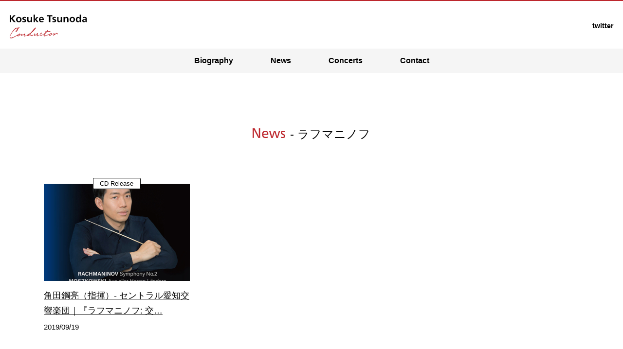

--- FILE ---
content_type: text/html; charset=UTF-8
request_url: https://www.kosuketsunoda.com/news/tag/%E3%83%A9%E3%83%95%E3%83%9E%E3%83%8B%E3%83%8E%E3%83%95/
body_size: 1914
content:
<!DOCTYPE HTML>
<html lang="ja">
<head>
<!-- Global site tag (gtag.js) - Google Analytics -->
<script async src="https://www.googletagmanager.com/gtag/js?id=UA-18776710-1"></script>
<script>
  window.dataLayer = window.dataLayer || [];
  function gtag(){dataLayer.push(arguments);}
  gtag('js', new Date());

  gtag('config', 'UA-18776710-1');
</script>
<meta charset="utf-8" />
<meta http-equiv="X-UA-Compatible" content="IE=edge" />
<meta name="viewport" content="initial-scale=1" />
<meta name="format-detection" content="telephone=no" />
<meta name="keywords" content="Kosuke Tsunoda,角田鋼亮,Conductor,指揮者,KAJIMOTO,Classical Music,クラシック,音楽" />
<meta name="description" content="指揮者 角田鋼亮｜Conductor, Kosuke Tsunoda｜オフィシャル・ウェブサイト" />
<meta name="designer" content="Argyle design ltd">
<title>ラフマニノフ | 指揮者 角田鋼亮 | Conductor - Kosuke Tsunoda web site</title>
<link rel="shortcut icon" href="favicon.ico" />
<link rel="stylesheet" type="text/css" media="all" href="https://www.kosuketsunoda.com/common/css/layout.css" />

<!-- All in One SEO Pack 3.2.5 によって Michael Torbert の Semper Fi Web Design[802,835] -->
<link rel="canonical" href="https://www.kosuketsunoda.com/news/tag/%e3%83%a9%e3%83%95%e3%83%9e%e3%83%8b%e3%83%8e%e3%83%95/" />
<!-- All in One SEO Pack -->
<link rel='dns-prefetch' href='//s.w.org' />
<link rel="alternate" type="application/rss+xml" title="指揮者 角田鋼亮 | Conductor - Kosuke Tsunoda web site &raquo; News フィード" href="https://www.kosuketsunoda.com/?post_type=news&#038;feed=rss2" />
<link rel='stylesheet' id='wp-block-library-css'  href='https://www.kosuketsunoda.com/wp/wp-includes/css/dist/block-library/style.min.css?ver=5.2.21' type='text/css' media='all' />
<link rel='https://api.w.org/' href='https://www.kosuketsunoda.com/wp-json/' />
<script async src="https://www.kosuketsunoda.com/common/js/picturefill.min.js"></script>
<!--[if lte IE 8]>
<script src="https://www.kosuketsunoda.com/common/js/html5shiv-printshiv.min.js"></script>
<script src="https://www.kosuketsunoda.com/common/js/respond.min.js"></script>
<![endif]-->
</head>

<body class="lower">
<div id="layout">
	<header id="header">
		<div class="header--logo"><a href="https://www.kosuketsunoda.com/"><img src="https://www.kosuketsunoda.com/common/img/header_logo.svg" alt="Kosuke Tsunoda" /><img src="https://www.kosuketsunoda.com/common/img/header_logo_sub.svg" alt="Conductor" /></a></div>
		<nav>
			<ul class="gnav">
				<li><a href="https://www.kosuketsunoda.com/#biography">Biography</a></li>
				<li><a href="https://www.kosuketsunoda.com/news/">News</a></li>
				<li><a href="https://www.kosuketsunoda.com/concerts/">Concerts</a></li>
				<li><a href="https://www.kosuketsunoda.com/#contact">Contact</a></li>
			</ul>
			<ul class="header--sns">
				<li><a href="https://twitter.com/KosukeTsunoda" target="_blank"><img src="https://www.kosuketsunoda.com/common/img/header_ico_tw.svg" alt="twitter" /><span>twitter</span></a></li>
			</ul>
		</nav>
		<div class="header--btn-menu"></div>
	</header>
	<article class="cmn-sec news">
		<h1 class="cmn-hd"><img src="https://www.kosuketsunoda.com/img/news_hd_01.svg" alt="News" /><span> - ラフマニノフ</span></h1>
		<div class="news--items">
			<article>
				<figure><img src="https://www.kosuketsunoda.com/wp/wp-content/uploads/000000001353_oTwpcJ7-300x200.jpg" alt="" /></figure>
				<h3 class="news--items--title"><a href="https://www.kosuketsunoda.com/news/5/">角田鋼亮（指揮）- セントラル愛知交響楽団｜『ラフマニノフ: 交…</a></h3>
				<div class="news--items--cat"><a href="https://www.kosuketsunoda.com/news/category/cd-release/">CD Release</a></div>
				<div class="news--items--date"><time datetime="2019-09-19">2019/09/19</time></div>
			</article>
		</div>
	</article>
	<div class="page-top"></div>
	<footer id="footer"><div>
		<div class="footer--logo"><img src="https://www.kosuketsunoda.com/common/img/footer_logo.svg" alt="Kosuke Tsunoda Conductor" /></div>
		<nav class="footer--cols">
			<div class="footer--cols--col1">
				<ul>
					<li><a href="https://www.kosuketsunoda.com/news/">News</a></li>
					<li><a href="https://www.kosuketsunoda.com/#biography">Biography</a></li>
					<li><a href="https://www.kosuketsunoda.com/concerts/">Concerts</a></li>
					<li><a href="https://www.kosuketsunoda.com/#contact">Contact</a></li>
				</ul>
			</div>
			<div class="footer--cols--col2">
				<ul>
					<li><a href="https://www.kosuketsunoda.com/privacy/">Privacy policy</a></li>
					<li><a href="https://www.kosuketsunoda.com/sitemap/">Sitemap</a></li>
				</ul>
			</div>
			<div class="footer--cols--col3">
				<ul>
					<li><a href="https://twitter.com/KosukeTsunoda" target="_blank">twitter</a></li>
				</ul>
			</div>
			<div class="footer--cols--col4">
				<ul>
					<li><a href="http://www.kajimotomusic.com/" target="_blank">KAJIMOTO</a></li>
				</ul>
			</div>
		</nav>
		<p class="footer--copyright"><small>Copyright © 2026 Kosuke Tsunoda</small></p>
	</div></footer>
</div>
<script src="https://www.kosuketsunoda.com/common/js/jquery-1.12.4.min.js"></script>
<script src="https://www.kosuketsunoda.com/common/js/common.js"></script>
<script type='text/javascript' src='https://www.kosuketsunoda.com/wp/wp-includes/js/wp-embed.min.js?ver=5.2.21'></script>
</body>
</html>


--- FILE ---
content_type: text/css
request_url: https://www.kosuketsunoda.com/common/css/layout.css
body_size: 6420
content:
@charset "UTF-8";
/* CSS Document */
.clearfix::after, .cols::after, .visual-animate ul.slide::after, .biography--contents::after, .news--items::after, .concerts--header ul::after, .concerts--items li::after, .contact--cols::after, .footer--cols::after {
  clear: both;
  content: "";
  display: block; }

.ellipsis, .concerts--items--title, .concerts--items--place {
  overflow: hidden;
  text-overflow: ellipsis;
  white-space: nowrap; }

/* General
--------------------- */
/* reset */
html {
  height: 100%;
  overflow-y: scroll;
  width: 100%; }

body {
  height: 100%;
  margin: 0;
  overflow: visible;
  padding: 0;
  vertical-align: top;
  width: 100%; }

h1, h2, h3, h4, h5, h6 {
  font-size: 100%;
  font-weight: normal;
  margin: 0; }

p {
  margin: 0; }

a img, img {
  border: 0;
  vertical-align: middle; }

strong {
  font-style: normal;
  font-weight: bold; }

small {
  font-size: 100%; }

ol, ul {
  list-style-type: none; }

dd, dl, dt, li, ol, ul {
  margin: 0;
  padding: 0; }

hr {
  background-color: #CCCCCC;
  border: 0;
  color: #CCCCCC;
  height: 1px;
  margin: 0;
  padding: 0; }

table {
  border-collapse: collapse;
  border-spacing: 0;
  font-size: 100%; }

th {
  font-style: normal;
  font-weight: normal;
  margin: 0;
  padding: 0;
  text-align: left; }

td {
  margin: 0;
  padding: 0; }

blockquote, div, span {
  margin: 0;
  padding: 0; }

pre {
  font-family: monospace;
  line-height: 1.0;
  margin: 0;
  padding: 0; }

button {
  background: 0;
  border: 0;
  cursor: pointer;
  padding: 0;
  vertical-align: middle; }

button, fieldset, form, input, label, legend, select, textarea {
  font-family: inherit;
  font-size: 100%;
  font-style: inherit;
  font-weight: inherit;
  margin: 0;
  padding: 0;
  vertical-align: middle; }

label {
  cursor: pointer; }

textarea {
  resize: vertical; }

* html textarea {
  margin-top: -2px; }

*:first-child + html textarea {
  margin-top: -2px; }

abbr, acronym {
  border: 0; }

address, caption, cite, code, dfn, em, var {
  font-style: normal;
  font-weight: normal; }

caption {
  text-align: left; }

code, kbd, pre, samp, tt {
  font-family: monospace;
  line-height: 1.0; }

* + html code, * + html kbd, * + html pre, * + html samp, * + html tt {
  font-size: 108%; }

q:after, q:before {
  content: ''; }

article, aside, audio, canvas, details, figcaption, figure, footer, header, hgroup, mark, menu, nav, section, summary, time, video {
  background: transparent;
  border: 0;
  font-size: 100%;
  margin: 0;
  outline: 0;
  padding: 0;
  vertical-align: baseline; }

article, aside, details, figcaption, figure, footer, header, hgroup, menu, nav, section {
  display: block; }

html {
  font-size: 62.5%;
  -webkit-text-size-adjust: 100%;
  -ms-text-size-adjust: 100%; }

body {
  background: #ffffff;
  color: #000000;
  font-family: -apple-system, "ヒラギノ角ゴ ProN W3", "Hiragino Kaku Gothic ProN", "ヒラギノ角ゴ Pro W3", "Hiragino Kaku Gothic Pro", "游ゴシック", "Yu Gothic", "游ゴシック体", YuGothic, "メイリオ", Meiryo, sans-serif;
  line-height: 1.75; }
  body * {
    box-sizing: border-box; }

/* a */
a {
  color: #000000;
  text-decoration: underline; }
  a:hover {
    color: #bd272d;
    text-decoration: none; }

/* Modules
--------------------- */
/* .pc-only */
@media screen and (max-width: 600px) {
  .pc-only {
    display: none !important; } }
/* .sp-only */
.sp-only {
  display: none !important; }
  @media screen and (max-width: 600px) {
    .sp-only {
      display: block !important; } }

@media screen and (max-width: 600px) {
  br.sp-only {
    display: inline !important; } }
/* .sp-pad */
@media screen and (max-width: 1024px) {
  .sp-pad {
    padding-left: 3.125vw;
    padding-right: 3.125vw; } }
/* .cols */
.cols .cols--col {
  float: left; }

/* .align-right */
.align-right {
  text-align: right; }

/* .bold */
.bold {
  font-weight: bold; }

/* .mb0 */
.mb0 {
  margin-bottom: 0 !important; }

/* #layout
--------------------- */
#layout {
  overflow: hidden;
  position: relative;
  width: 100%; }
  @media screen and (max-width: 1024px) {
    #layout {
      padding-top: 72px; } }

/* #header
--------------------- */
#header {
  border-top: 2px solid #bd272d;
  height: 150px;
  width: 100%; }
  @media screen and (max-width: 1024px) {
    #header {
      background: #ffffff;
      border-bottom: 1px solid #000000;
      border-top: 0;
      height: 72px;
      left: 0;
      position: fixed;
      top: 0;
      z-index: 990; }
      #header nav {
        display: none;
        position: absolute;
        top: 72px;
        width: 100%; } }

/* .header--logo */
.header--logo {
  left: 50%;
  margin-left: -650px;
  position: absolute;
  top: 30px; }
  .header--logo img {
    display: block; }
    .header--logo img:last-child {
      margin-top: 10px; }
  @media only screen and (max-width: 1300px) {
    .header--logo {
      left: 20px;
      margin-left: 0; } }
  @media screen and (max-width: 1024px) {
    .header--logo {
      left: 0;
      margin-left: 0;
      position: relative;
      text-align: center;
      top: 15px; }
      .header--logo img {
        margin: 0 auto; }
        .header--logo img:first-child {
          width: 160px; }
        .header--logo img:last-child {
          margin-top: 6px;
          width: 99px; } }

#header.fixed .header--logo {
  position: fixed;
  top: 15px;
  z-index: 991; }
  #header.fixed .header--logo img:last-child {
    display: none; }

/* .header--btn-menu */
.header--btn-menu {
  display: none; }
  @media screen and (max-width: 1024px) {
    .header--btn-menu {
      background: url(../img/header_btn_menu.svg) 50% 50% no-repeat;
      cursor: pointer;
      display: block;
      height: 72px;
      position: absolute;
      right: 0;
      top: 0;
      width: 72px; } }

@media screen and (max-width: 1024px) {
  .header--btn-menu.opened {
    background: url(../img/header_btn_close.svg) 50% 50% no-repeat; } }

/* .gnav
--------------------- */
.gnav {
  background: #f5f5f5;
  left: 0;
  position: absolute;
  text-align: center;
  top: 100px;
  width: 100%; }
  .gnav li {
    display: inline-block;
    margin-right: 40px; }
    .gnav li a {
      color: #000000;
      display: block;
      font-size: 1.6rem;
      font-weight: bold;
      line-height: 1;
      padding: 17px;
      text-decoration: none; }
    .gnav li:last-child {
      margin-right: 0; }
    .gnav li:hover {
      box-shadow: inset 0 1px 0 0 #bd272d; }
  @media screen and (max-width: 1024px) {
    .gnav {
      position: relative;
      top: 0; }
      .gnav li {
        border-bottom: 1px solid #000000;
        display: block;
        margin-right: 0; }
        .gnav li a {
          font-size: 1.7rem;
          padding: 19px 13px; } }

#header.fixed .gnav {
  background: rgba(245, 245, 245, 0.9);
  left: 0;
  position: fixed;
  top: 0;
  z-index: 990; }

.header--sns {
  margin-right: -650px;
  position: absolute;
  right: 50%;
  top: 46px; }
  .header--sns li {
    display: inline-block;
    margin-right: 12px; }
    .header--sns li a {
      color: #000000;
      display: block;
      font-size: 1.4rem;
      font-weight: bold;
      line-height: 1;
      position: relative;
      text-decoration: none; }
      .header--sns li a img {
        display: none; }
      .header--sns li a:hover::after {
        background: #bd272d;
        bottom: -5px;
        content: '';
        height: 1px;
        left: 50%;
        margin-left: -15px;
        position: absolute;
        width: 30px; }
    .header--sns li:last-child {
      margin-right: 0; }
  @media only screen and (max-width: 1300px) {
    .header--sns {
      margin-right: 0;
      right: 20px; } }
  @media screen and (max-width: 1024px) {
    .header--sns {
      background: #f4f4f4;
      border-bottom: 1px solid #000000;
      margin-right: 0;
      padding: 10px 0;
      position: relative;
      right: 0;
      text-align: center;
      top: 0; }
      .header--sns li {
        margin-right: 20px; }
        .header--sns li a img {
          display: inline; }
        .header--sns li a span {
          display: none; }
        .header--sns li:last-child {
          margin-right: 0; } }

/* .visual-animate
--------------------- */
.visual-animate {
  height: 100%;
  position: relative;
  width: 100%;
  z-index: 1; }

/* .visual-animate--layer */
.visual-animate--layer {
  height: 100%;
  overflow: hidden;
  width: 100%; }

/* .visual-animate--layer--inner */
.visual-animate--layer--inner {
  height: 100%;
  margin: 0 auto;
  overflow: hidden;
  position: relative;
  width: 100%; }

/* .visual-animate--bg */
.visual-animate--bg {
  background-position: 50% 50%;
  background-repeat: no-repeat;
  background-size: cover;
  height: 100%;
  width: 100%; }

.visual-animate--bg--layer {
  display: table;
  height: 100%;
  width: 100%; }

.visual-animate--bg--layer--inner {
  display: table-cell;
  height: 100%;
  text-align: center;
  vertical-align: middle;
  width: 100%; }

/* .visual-animate--contents */
.visual-animate {
  /* .slide */
  /* .fade */ }
  .visual-animate ul.slide {
    height: 100%;
    left: 0;
    position: absolute;
    top: 0;
    width: 100%; }
    .visual-animate ul.slide > li {
      float: left;
      height: 100%;
      position: relative;
      width: 100%; }
  .visual-animate ul.fade {
    height: 100%;
    width: 100%; }
    .visual-animate ul.fade > li {
      height: 100%;
      left: 0;
      position: absolute;
      top: 0;
      width: 100%; }

/* .btn */
.visual-animate--btn-prev,
.visual-animate--btn-next {
  display: table;
  height: 100%;
  position: absolute;
  top: 0;
  z-index: 9999; }

.visual-animate--btn-prev > div,
.visual-animate--btn-next > div {
  display: table-cell;
  height: 100%;
  vertical-align: middle; }
.visual-animate--btn-prev img,
.visual-animate--btn-next img {
  -ms-filter: "alpha(opacity=50)";
  filter: alpha(opacity=50);
  opacity: 0.5;
  -webkit-transform: translate(0, 0);
  transform: translate(0, 0);
  -webkit-transition: .1s ease-in-out;
  transition: .1s ease-in-out;
  width: 100%; }
.visual-animate--btn-prev span,
.visual-animate--btn-next span {
  cursor: pointer;
  display: inline-block; }
  .visual-animate--btn-prev span:hover img,
  .visual-animate--btn-next span:hover img {
    -ms-filter: "alpha(opacity=100)";
    filter: alpha(opacity=100);
    opacity: 1; }
@media screen and (max-width: 600px) {
  .visual-animate--btn-prev,
  .visual-animate--btn-next {
    width: 6.66%; } }

.visual-animate--btn-prev {
  left: 10px; }
  .visual-animate--btn-prev span:hover img {
    -webkit-transform: translate(-10px, 0);
    transform: translate(-10px, 0); }

.visual-animate--btn-next {
  right: 10px; }
  .visual-animate--btn-next span:hover img {
    -webkit-transform: translate(10px, 0);
    transform: translate(10px, 0); }

/* ul.visual-animate--dot */
ul.visual-animate--dot {
  bottom: 10px;
  padding: 0;
  position: absolute;
  text-align: center;
  width: 100%; }
  ul.visual-animate--dot li {
    border: 1px solid #ffffff;
    -webkit-border-radius: 6px;
    border-radius: 6px;
    cursor: pointer;
    display: inline-block;
    height: 12px;
    margin-right: 13px;
    width: 12px; }
    ul.visual-animate--dot li.current {
      background: #ffffff; }
    ul.visual-animate--dot li:last-child {
      margin-right: 0; }

/* .visual-animate--num */
.visual-animate--num {
  bottom: 0;
  position: absolute;
  text-align: center;
  width: 100%; }
  .visual-animate--num span {
    background: rgba(255, 255, 255, 0.8);
    display: inline-block;
    padding: 2px 5px; }

/* .visual-animate--overlay */
.visual-animate--overlay {
  background: rgba(255, 255, 255, 0.8);
  height: 100%;
  position: absolute;
  top: 0;
  width: -webkit-calc((100% - 600px) / 2);
  width: calc((100% - 600px) / 2);
  z-index: 9998; }
  @media only screen and (max-width: 1000px) {
    .visual-animate--overlay {
      display: none; } }

.visual-animate--overlay__left {
  left: 0; }

.visual-animate--overlay__right {
  right: 0; }

/* deactivate */
.deactivate .visual-animate {
  height: auto; }
  .deactivate .visual-animate ul {
    height: auto !important;
    position: relative !important;
    width: 100% !important; }
    .deactivate .visual-animate ul li {
      display: none !important;
      float: none !important;
      width: 70% !important; }
      .deactivate .visual-animate ul li:first-child {
        display: block !important;
        margin: 0 auto; }
      .deactivate .visual-animate ul li:last-child {
        display: block !important;
        left: -53%;
        position: absolute !important;
        top: 0; }
      .deactivate .visual-animate ul li:nth-child(2) {
        display: block !important;
        position: absolute !important;
        right: -53%;
        top: 0; }
.deactivate .visual-animate--layer {
  height: auto; }
.deactivate .visual-animate--layer--inner {
  height: auto; }
.deactivate .visual-animate--contents {
  height: auto; }
.deactivate .visual-animate--btn-prev,
.deactivate .visual-animate--btn-next {
  display: none; }

/* .pagination
--------------------- */
.pagination {
  margin-top: 90px; }
  .pagination ul {
    list-style: none;
    margin: 0;
    padding: 0;
    position: relative;
    text-align: center; }
    @media screen and (max-width: 600px) {
      .pagination ul {
        text-align: center; } }
  @media screen and (max-width: 600px) {
    .pagination {
      margin-top: 50px;
      padding: 0 10vw; } }

.pagination--item {
  display: inline-block;
  font-size: 1.6rem;
  line-height: 1;
  margin: 0 10px 0 0;
  padding: 0;
  text-align: center;
  width: 40px; }
  .pagination--item:last-child {
    margin-right: 0; }
  .pagination--item a {
    background: #ffffff;
    box-shadow: inset 0 0 0 1px #000000;
    border-radius: 3px;
    color: #000000;
    display: block;
    height: 100%;
    padding: 11px 0;
    text-decoration: none;
    width: 100%; }
    .pagination--item a:hover {
      background: #000000;
      color: #ffffff; }
  .pagination--item__prev, .pagination--item__next {
    width: 80px; }
  .pagination--item__first, .pagination--item__last {
    display: none; }
  .pagination--item__current {
    background: #000000;
    border-radius: 3px;
    color: #ffffff;
    padding: 11px; }
  @media screen and (max-width: 600px) {
    .pagination--item {
      display: none;
      font-size: 3.73vw;
      margin: 0; }
      .pagination--item__current, .pagination--item__prev, .pagination--item__next, .pagination--item__first, .pagination--item__last {
        display: inline-block; }
      .pagination--item__prev, .pagination--item__next, .pagination--item__first, .pagination--item__last {
        position: absolute;
        top: 0; }
      .pagination--item__prev {
        left: 18%;
        width: 13%; }
      .pagination--item__next {
        right: 18%;
        width: 13%; }
      .pagination--item__first {
        left: 0;
        width: 13%; }
      .pagination--item__last {
        right: 0;
        width: 13%; }
      .pagination--item__current {
        background: 0;
        color: #020202;
        width: 44%; } }

.pagination--sp-txt {
  display: none; }
  @media screen and (max-width: 600px) {
    .pagination--sp-txt {
      display: inline-block; } }

@media screen and (max-width: 600px) {
  .pagination--pc-txt {
    display: none; } }
/* .topic-path
--------------------- */
.topic-path {
  font-size: 1.4rem;
  margin-bottom: 30px; }
  .topic-path li {
    display: inline; }
    .topic-path li::after {
      content: ' >'; }
    .topic-path li:last-child::after {
      content: ''; }

/* .cmn-
--------------------- */
.cmn-sec {
  padding: 80px 0; }
  @media screen and (max-width: 600px) {
    .cmn-sec {
      padding: 40px 0; } }

.lower .cmn-sec {
  background: #ffffff;
  padding-top: 110px; }
  @media screen and (max-width: 600px) {
    .lower .cmn-sec {
      padding-top: 40px; } }

.cmn-hd {
  font-size: 2.4rem;
  line-height: 1;
  margin-bottom: 90px;
  text-align: center; }
  .cmn-hd span {
    display: inline-block;
    margin-left: 10px;
    vertical-align: -4px; }
  @media screen and (max-width: 600px) {
    .cmn-hd {
      margin-bottom: 40px; } }

.cmn-btn-more {
  text-align: center; }
  .cmn-btn-more a {
    background: #ffffff;
    border: 1px solid #000000;
    border-radius: 3px;
    color: #000000;
    display: inline-block;
    font-size: 1.5rem;
    line-height: 1;
    padding: 10px 40px;
    text-decoration: none; }
    .cmn-btn-more a:hover {
      background: #000000;
      color: #ffffff;
      text-decoration: none !important; }

.cmn-no-image {
  border: 1px solid #000000; }

/* .top-visual
--------------------- */
.top-visual {
  background: #000000;
  border-radius: 0 0 5px 5px;
  height: 750px;
  margin: 0 auto;
  max-width: 1300px;
  overflow: hidden;
  position: relative; }
  @media screen and (max-width: 600px) {
    .top-visual {
      height: 100vw; }
      .top-visual .visual-animate--layer ul {
        height: 100vw; } }
  .top-visual .visual-animate--slider img {
    display: none; }

.top-visual--txt1 {
  height: 100%;
  left: 0;
  position: absolute;
  text-align: center;
  top: 15%;
  width: 100%; }
  .top-visual--txt1 img {
    height: 66.13%; }
  @media screen and (max-width: 600px) {
    .top-visual--txt1 {
      top: 18%; }
      .top-visual--txt1 img {
        height: 64%; } }

/* .biography
--------------------- */
.biography .cmn-btn-more a {
  margin-top: 25px; }

.biography--contents {
  margin: 0 auto;
  max-width: 1000px; }
  @media screen and (max-width: 1024px) {
    .biography--contents {
      padding-left: 20px;
      padding-right: 20px; } }
  @media screen and (max-width: 600px) {
    .biography--contents {
      padding-left: 0;
      padding-right: 0; } }

.biography--photo {
  height: 565px;
  float: right;
  width: 40%; }
  .biography--photo .visual-animate {
    border-radius: 5px;
    overflow: hidden; }
    .biography--photo .visual-animate .visual-animate--slider img {
      display: none; }
  @media screen and (max-width: 600px) {
    .biography--photo {
      float: none;
      height: 113.33vw;
      padding: 0 10vw;
      width: 100%; }
      .biography--photo .visual-animate--layer ul {
        height: 113.33vw; } }

.biography--body {
  float: left;
  width: 50%; }
  .biography--body p {
    font-size: 1.8rem; }
    @media screen and (max-width: 600px) {
      .biography--body p {
        padding: 0 10vw; } }
  .biography--body a:hover {
    text-decoration: underline; }
  @media screen and (max-width: 600px) {
    .biography--body {
      float: none;
      width: 100%; } }

.biography--name {
  font-size: 2.3rem;
  line-height: 1;
  margin-bottom: 15px; }
  @media screen and (max-width: 600px) {
    .biography--name {
      margin-top: 25px;
      padding: 0 10vw;
      text-align: center; } }

.biography--en {
  font-size: 1.5rem;
  line-height: 1;
  margin-bottom: 55px; }
  @media screen and (max-width: 600px) {
    .biography--en {
      margin-bottom: 25px;
      padding: 0 10vw;
      text-align: center; } }

.biography--txt1 {
  line-height: 2;
  margin-bottom: 2em; }

.biography--tw {
  float: right;
  margin-top: 60px;
  width: 40%; }
  @media screen and (max-width: 600px) {
    .biography--tw {
      float: none;
      margin-top: 80px;
      padding: 0 10vw;
      width: 100%; } }

.biography--tw--hd {
  text-align: center; }

.biography--tw--latest {
  border-left: 1px solid #000000;
  margin-top: 40px;
  padding-left: 30px; }
  @media screen and (max-width: 600px) {
    .biography--tw--latest {
      margin-top: 20px;
      padding-left: 18px; } }

.biography--tw--latest--date {
  font-size: 1.6rem;
  line-height: 2; }
  .biography--tw--latest--date a:first-child {
    font-weight: bold; }

.biography--tw--latest--msg {
  font-size: 1.6rem;
  line-height: 2;
  margin-top: 5px; }

.biography--tw--url {
  font-size: 1.6rem;
  margin-top: 20px;
  padding-left: 30px; }
  @media screen and (max-width: 600px) {
    .biography--tw--url {
      padding-left: 0;
      text-align: center; } }

/* .news
--------------------- */
.news {
  background: #f5f5f5; }
  @media screen and (max-width: 1024px) {
    .news {
      padding-left: 20px;
      padding-right: 20px; } }
  @media screen and (max-width: 600px) {
    .news {
      padding-left: 0;
      padding-right: 0; } }
  .news__single {
    margin: 0 auto;
    max-width: 1100px; }
    @media screen and (max-width: 600px) {
      .news__single {
        padding-left: 10vw;
        padding-right: 10vw; } }
  .news .cmn-btn-more a {
    margin-top: 70px; }
    @media screen and (max-width: 600px) {
      .news .cmn-btn-more a {
        margin-top: 50px; } }

.news--items {
  margin: 0 auto;
  max-width: 1100px; }
  .news--items article {
    float: left;
    margin: 0 9.095% 4.54% 0;
    position: relative;
    width: 27.27%; }
    .news--items article figure {
      width: 100%; }
      .news--items article figure img {
        width: 100%; }
    .news--items article:nth-child(3n) {
      margin-right: 0; }
    .news--items article:nth-child(3n+1) {
      clear: both; }
    .news--items article:nth-last-child(-n+3) {
      margin-bottom: 0; }
    @media screen and (max-width: 600px) {
      .news--items article {
        float: none;
        margin: 0 0 50px 0 !important;
        width: 100%; }
        .news--items article:last-child {
          margin-bottom: 0 !important; } }
  @media screen and (max-width: 600px) {
    .news--items {
      padding: 0 10vw; } }

.news--items--title {
  font-size: 1.8rem;
  margin: 15px 0 10px; }

.news--items--cat {
  font-size: 1.3rem;
  left: 50%;
  line-height: 1;
  margin-left: -49px;
  position: absolute;
  top: -12px;
  text-align: center;
  width: 98px; }
  .news--items--cat a {
    background: #ffffff;
    border: 1px solid #000000;
    border-radius: 2px;
    color: #000000;
    display: block;
    padding: 4px 0;
    text-decoration: none; }
    .news--items--cat a:hover {
      background: #000000;
      color: #ffffff; }

.news--items--date {
  font-size: 1.5rem;
  line-height: 1; }

.news--header {
  margin-bottom: 45px;
  position: relative; }
  @media screen and (max-width: 600px) {
    .news--header {
      margin-bottom: 20px;
      text-align: center; } }

.news--header--title {
  font-size: 2.5rem; }
  @media screen and (max-width: 600px) {
    .news--header--title {
      line-height: 1.44; } }

.news--header--date {
  bottom: 0;
  font-size: 1.5rem;
  line-height: 2.5;
  position: absolute;
  right: 0; }
  @media screen and (max-width: 600px) {
    .news--header--date {
      line-height: 1;
      margin-top: 30px;
      position: relative; } }

.news--fig {
  margin-bottom: 40px; }
  .news--fig img {
    max-width: 100%; }

.posts--tags {
  border-top: 1px solid #000000;
  font-size: 1.6rem;
  line-height: 2.25;
  margin: 50px auto 0;
  max-width: 1100px;
  padding: 15px 40px 0; }
  .posts--tags li {
    display: inline-block;
    margin-right: 1em; }
    .posts--tags li:last-child {
      margin-right: 0; }
  @media screen and (max-width: 600px) {
    .posts--tags {
      padding: 15px 0 0; } }

/* concerts
--------------------- */
.concerts .cmn-btn-more {
  margin-top: 65px; }
  @media screen and (max-width: 600px) {
    .concerts .cmn-btn-more {
      margin-top: 50px; } }
@media screen and (max-width: 1024px) {
  .concerts {
    padding-left: 20px;
    padding-right: 20px; } }
@media screen and (max-width: 600px) {
  .concerts {
    padding-left: 0;
    padding-right: 0; } }
.concerts__single {
  margin: 0 auto;
  max-width: 1100px; }
  @media screen and (max-width: 600px) {
    .concerts__single {
      padding-left: 10vw;
      padding-right: 10vw; } }

.concerts--header {
  margin: 0 auto;
  max-width: 1100px; }
  .concerts--header ul li {
    border-bottom: 1px solid #000000;
    font-size: 1.5rem;
    font-weight: bold;
    float: left;
    line-height: 1;
    padding-bottom: 10px; }
    .concerts--header ul li:nth-child(1) {
      margin-right: 20px;
      width: 215px; }
    .concerts--header ul li:nth-child(2) {
      margin-right: 20px;
      width: 570px; }
    .concerts--header ul li:nth-child(3) {
      width: 275px; }
  @media only screen and (max-width: 1100px) {
    .concerts--header {
      display: none; } }

.concerts--items {
  margin: 0 auto;
  max-width: 1100px; }
  .concerts--items li {
    margin-top: 30px; }
    .concerts--items li > div {
      float: left; }
      @media only screen and (max-width: 1100px) {
        .concerts--items li > div {
          float: none; } }
    @media only screen and (max-width: 1100px) {
      .concerts--items li {
        margin-top: 35px; } }
    @media only screen and (max-width: 1100px) {
      .concerts--items li:first-child {
        margin-top: 0; } }

.concerts--items--date {
  font-size: 1.6rem;
  line-height: 23px;
  margin-right: 20px;
  width: 215px; }
  .concerts--items--date span {
    box-shadow: inset 0 0 0 1px #000000;
    border-radius: 2px;
    display: inline-block;
    font-size: 1.3rem;
    font-weight: bold;
    line-height: 1;
    margin-right: 10px;
    padding: 5px 0;
    text-align: center;
    width: 98px; }
  .concerts--items--date .this-month {
    background: #bd272d;
    box-shadow: none;
    color: #ffffff; }
  @media only screen and (max-width: 1100px) {
    .concerts--items--date {
      margin-bottom: 15px;
      padding: 0 10vw;
      text-align: center;
      white-space: normal;
      width: 100%; } }

.concerts--items--title {
  font-size: 1.8rem;
  font-weight: bold;
  line-height: 23px;
  margin-right: 20px;
  width: 570px; }
  @media only screen and (max-width: 1100px) {
    .concerts--items--title {
      line-height: 1.75;
      padding: 0 10vw;
      text-align: center;
      white-space: normal;
      width: 100%; } }

.concerts--items--place {
  font-size: 1.5rem;
  line-height: 23px;
  width: 275px; }
  @media only screen and (max-width: 1100px) {
    .concerts--items--place {
      display: none; } }

.concerts--title {
  font-size: 2.5rem;
  margin-bottom: 10px; }
  @media screen and (max-width: 600px) {
    .concerts--title {
      line-height: 1.44;
      text-align: center; } }

.concerts--table {
  border-top: 1px solid #000000;
  margin-bottom: 100px;
  width: 100%; }
  .concerts--table th {
    border-bottom: 1px solid #000000;
    font-size: 1.5rem;
    padding: 10px 0;
    vertical-align: middle;
    width: 120px; }
    @media screen and (max-width: 600px) {
      .concerts--table th {
        border-bottom: 0;
        display: block;
        font-size: 1.4rem;
        padding: 10px 0 0;
        text-align: center;
        width: 100%; } }
  .concerts--table td {
    border-bottom: 1px solid #000000;
    font-size: 2.5rem;
    padding: 10px 0;
    vertical-align: middle; }
    @media screen and (max-width: 600px) {
      .concerts--table td {
        display: block;
        font-size: 1.6rem;
        padding: 0 0 10px;
        text-align: center;
        width: 100%; } }
  @media screen and (max-width: 600px) {
    .concerts--table {
      margin-bottom: 50px; } }

.concerts--fig {
  margin-bottom: 80px; }
  .concerts--fig img {
    max-width: 100%; }
  @media screen and (max-width: 600px) {
    .concerts--fig {
      margin-bottom: 40px; } }

.concerts--detail {
  font-size: 1.8rem;
  line-height: 2; }

.concerts--program {
  border: 1px solid #000000;
  border-radius: 3px;
  font-size: 1.8rem;
  line-height: 2;
  margin-top: 50px;
  padding: 36px 46px; }
  .concerts--program p {
    margin-bottom: 2em; }
    .concerts--program p:last-child {
      margin-bottom: 0; }
  @media screen and (max-width: 600px) {
    .concerts--program {
      font-size: 1.4rem;
      margin-top: 40px;
      padding: 10px 20px; } }

/* contact
--------------------- */
.contact {
  background: #f5f5f5; }

.contact--cols {
  font-size: 1.8rem;
  margin: 0 auto;
  max-width: 1100px; }
  @media screen and (max-width: 1024px) {
    .contact--cols {
      padding-left: 20px;
      padding-right: 20px; } }
  @media screen and (max-width: 600px) {
    .contact--cols {
      padding: 0 10vw; } }

.contact--cols--col1 {
  float: left;
  margin-right: 8%;
  width: 46%; }
  .contact--cols--col1 p {
    margin-bottom: 2em; }
    .contact--cols--col1 p:last-child {
      margin-bottom: 0; }
  @media screen and (max-width: 600px) {
    .contact--cols--col1 {
      float: none;
      margin-bottom: 65px;
      margin-right: 0;
      width: 100%; } }

.contact--cols--col2 {
  float: right;
  width: 46%; }
  .contact--cols--col2 p {
    margin-bottom: 2em; }
    .contact--cols--col2 p:last-child {
      margin-bottom: 0; }
  @media screen and (max-width: 600px) {
    .contact--cols--col2 {
      float: none;
      width: 100%; } }

.contact--cols--office {
  border-left: 1px solid #000000;
  margin-top: 65px;
  padding-left: 30px; }
  @media screen and (max-width: 600px) {
    .contact--cols--office {
      margin-top: 30px;
      padding-left: 18px; } }

.contact--fig1 {
  margin-top: 130px;
  text-align: center; }
  @media screen and (max-width: 600px) {
    .contact--fig1 {
      margin-top: 60px; }
      .contact--fig1 img {
        width: 72.53%; } }

/* .search-form
--------------------- */
.search-query {
  font-size: 1.4rem;
  margin: 0 auto 60px;
  max-width: 1100px; }
  .search-query span {
    color: #bd272d;
    font-weight: bold; }

.search-form {
  font-size: 1.4rem;
  margin: 40px auto 0;
  max-width: 1100px;
  text-align: right; }
  .search-form input {
    border: 1px solid #cccccc;
    height: 30px;
    line-height: 28px;
    padding: 0 10px; }
  .search-form button {
    background: #000;
    color: #ffffff;
    height: 30px;
    padding: 0 10px; }

/* .page
--------------------- */
.page {
  margin: 0 auto;
  max-width: 1100px; }
  @media screen and (max-width: 1024px) {
    .page {
      padding-left: 20px;
      padding-right: 20px; } }
  @media screen and (max-width: 600px) {
    .page {
      padding-left: 10vw;
      padding-right: 10vw; } }

/* .page-top
--------------------- */
.page-top {
  background: url(../img/page_top.svg) 0% 0% no-repeat;
  background-size: cover;
  bottom: 20px;
  cursor: pointer;
  height: 224px;
  position: absolute;
  right: 20px;
  width: 75px;
  z-index: 999; }
  .page-top__fixed {
    bottom: 20px;
    position: fixed;
    right: 20px; }
  @media only screen and (min-width: 601px) {
    .page-top:hover {
      background-image: url(../img/page_top_o.svg);
      opacity: 1 !important; } }
  @media screen and (max-width: 600px) {
    .page-top {
      bottom: 4vw;
      height: 149px;
      right: 4vw;
      width: 50px; } }

/* #footer
--------------------- */
#footer {
  background: #000000;
  padding: 50px 0 30px;
  position: relative;
  width: 100%; }
  #footer > div {
    margin: 0 auto;
    max-width: 1200px; }
  #footer::after {
    background: url("../img/footer_bg_01.svg") 0% 0% repeat-x;
    content: '';
    height: 25px;
    left: 0;
    position: absolute;
    top: -25px;
    width: 100%; }
  @media screen and (max-width: 600px) {
    #footer {
      padding: 30px 0 0; } }

/* .footer--logo */
.footer--logo {
  margin-bottom: 50px;
  text-align: center; }
  @media screen and (max-width: 600px) {
    .footer--logo {
      margin-bottom: 36px; } }

/* .footer--cols*/
.footer--cols {
  font-size: 1.6rem;
  margin: 0 auto;
  max-width: 640px;
  text-align: center; }
  .footer--cols a {
    color: #ffffff;
    text-decoration: none; }
    .footer--cols a:hover {
      color: #ffffff;
      text-decoration: underline; }
  .footer--cols li {
    margin-bottom: 10px; }
    .footer--cols li:last-child {
      margin-bottom: 0; }

.footer--cols--col1 {
  float: left;
  width: 25%; }
  @media screen and (max-width: 600px) {
    .footer--cols--col1 {
      display: none; } }

.footer--cols--col2 {
  float: left;
  width: 25%; }
  @media screen and (max-width: 600px) {
    .footer--cols--col2 {
      float: none;
      margin-bottom: 30px;
      width: 100%; } }

.footer--cols--col3 {
  float: left;
  width: 25%; }
  @media screen and (max-width: 600px) {
    .footer--cols--col3 {
      float: none;
      margin-bottom: 30px;
      width: 100%; } }

.footer--cols--col4 {
  float: left;
  width: 25%; }
  @media screen and (max-width: 600px) {
    .footer--cols--col4 {
      float: none;
      width: 100%; } }

/* .footer--copyright */
.footer--copyright {
  color: #ffffff;
  font-size: 1.4rem;
  line-height: 1;
  margin-top: 40px;
  text-align: center; }
  @media screen and (max-width: 600px) {
    .footer--copyright {
      background: #ffffff;
      color: #000000;
      margin-top: 36px;
      padding: 10px 0; } }


--- FILE ---
content_type: image/svg+xml
request_url: https://www.kosuketsunoda.com/common/img/header_logo.svg
body_size: 1303
content:
<svg xmlns="http://www.w3.org/2000/svg" width="159.51" height="16.13" viewBox="0 0 159.51 16.13">
  <title>header_logo</title>
  <g id="レイヤー_2" data-name="レイヤー 2">
    <g id="レイヤー_1-2" data-name="レイヤー 1">
      <g>
        <path d="M3,15.87H0V1.22H3V7.6H3c.58-.76,2-2.48,2.53-3.15L8.26,1.22h3.66L5.75,8.06l6.75,7.81h-4L5.31,11.93c-.54-.66-1.55-2-2.32-3.11H3Z"/>
        <path d="M24.45,10.5a5.35,5.35,0,0,1-5.66,5.63,5.39,5.39,0,0,1-5.67-5.65c0-3.49,2.3-5.67,5.75-5.67A5.34,5.34,0,0,1,24.45,10.5Zm-8.34,0c0,2.12,1.05,3.48,2.66,3.48s2.74-1.36,2.74-3.59-1-3.5-2.72-3.5S16.11,8.19,16.11,10.5Z"/>
        <path d="M26.27,13.33a6.94,6.94,0,0,0,3,.74c.94,0,1.75-.38,1.75-1.16s-.39-1.05-2.11-1.66c-2.05-.71-2.86-1.53-2.86-3.12,0-2.06,1.69-3.32,4.26-3.32a7.81,7.81,0,0,1,2.93.5L33,7.41a6,6,0,0,0-2.57-.61c-.94,0-1.63.4-1.63,1.14s.44,1,2,1.49c1.91.63,3.06,1.4,3.06,3.25,0,2.23-1.8,3.45-4.42,3.45a9.28,9.28,0,0,1-3.32-.57Z"/>
        <path d="M43.55,14.09a4.09,4.09,0,0,1-3.7,2c-2.28,0-3.78-1.66-3.78-4.2V5.06h2.76v5.61c0,1.89.39,3.15,2,3.15s2.56-1.5,2.56-3.36V5.06h2.78v7.6a32,32,0,0,0,.1,3.21H43.68c0-.44-.09-1.07-.09-1.78Z"/>
        <path d="M54,13c-.56-.78-1.36-1.93-1.84-2.67h0v5.5H49.27V0h2.85V9.64h0C52.6,9,53.46,7.94,54,7.22l1.84-2.16H59.1L54.75,9.87l4.83,6H56.09Z"/>
        <path d="M63.26,11.25c0,1.66,1.38,2.73,3.32,2.73a5.77,5.77,0,0,0,3.14-.88l0,2.31a8.33,8.33,0,0,1-3.51.72c-3.54,0-5.86-2.08-5.86-5.72a5.25,5.25,0,0,1,5.4-5.6c3.11,0,4.72,1.87,4.72,5.77,0,.17,0,.53,0,.67Zm4.68-1.93c0-1.76-.88-2.52-2.26-2.52a2.48,2.48,0,0,0-2.47,2.52Z"/>
        <path d="M88,3.7,83.9,3.63V15.87h-3V3.63l-4,.07V1.22H88Z"/>
        <path d="M88.31,13.33a7,7,0,0,0,3,.74c.94,0,1.76-.38,1.76-1.16s-.4-1.05-2.11-1.66c-2-.71-2.87-1.53-2.87-3.12,0-2.06,1.7-3.32,4.27-3.32a7.75,7.75,0,0,1,2.92.5l-.23,2.1a6,6,0,0,0-2.57-.61c-.94,0-1.63.4-1.63,1.14s.44,1,2,1.49c1.9.63,3.05,1.4,3.05,3.25,0,2.23-1.8,3.45-4.41,3.45a9.33,9.33,0,0,1-3.33-.57Z"/>
        <path d="M105.59,14.09a4.08,4.08,0,0,1-3.7,2c-2.27,0-3.78-1.66-3.78-4.2V5.06h2.76v5.61c0,1.89.4,3.15,2,3.15s2.55-1.5,2.55-3.36V5.06h2.78v7.6a32,32,0,0,0,.1,3.21h-2.61c0-.44-.08-1.07-.08-1.78Z"/>
        <path d="M114,6.87a4.05,4.05,0,0,1,3.58-2.06c2.86,0,3.86,1.87,3.86,4.76v6.3h-2.76v-5.2c0-2.08-.1-3.62-1.94-3.62a2.51,2.51,0,0,0-2.19,1.41A5.51,5.51,0,0,0,114,11v4.89h-2.76V8.42c0-1,0-2.21-.11-3.36h2.66c0,.46.08,1.24.08,1.81Z"/>
        <path d="M135,10.5a5.67,5.67,0,0,1-11.33,0c0-3.49,2.3-5.67,5.75-5.67A5.34,5.34,0,0,1,135,10.5Zm-8.34,0c0,2.12,1,3.48,2.65,3.48s2.74-1.36,2.74-3.59-1-3.5-2.72-3.5S126.66,8.19,126.66,10.5Z"/>
        <path d="M147.45,12.64c0,1.13,0,2.33.11,3.23H145c0-.5-.07-1.17-.07-1.89h0a3.84,3.84,0,0,1-3.59,2.15c-2.89,0-4.67-2.23-4.67-5.65s1.87-5.67,4.69-5.67a3.66,3.66,0,0,1,3.38,1.93h0c0-.82-.07-1.95-.07-3V0h2.76Zm-7.92-2.16c0,2,1,3.48,2.55,3.48s2.65-1.49,2.65-3.46S143.69,7,142.06,7,139.53,8.46,139.53,10.48Z"/>
        <path d="M150.88,5.65a8.82,8.82,0,0,1,3.86-.84c3.35,0,4.66,1.72,4.66,4.41,0,.82,0,2.39,0,3.21,0,1.28.09,2.73.15,3.44h-2.45c0-.16,0-.54,0-.86s0-.61,0-.94h0a4,4,0,0,1-3.7,2,3.28,3.28,0,0,1-3.59-3.36c0-2.26,2-3.52,5.54-3.52.43,0,1,0,1.52.06,0-1.66-.77-2.39-2.53-2.39a6.6,6.6,0,0,0-3.28,1Zm5,5.2c-2.21,0-3.42.47-3.42,1.73,0,.94.6,1.47,1.67,1.47,1.46,0,2.67-.93,2.67-3.15A6.12,6.12,0,0,0,155.91,10.85Z"/>
      </g>
    </g>
  </g>
</svg>


--- FILE ---
content_type: image/svg+xml
request_url: https://www.kosuketsunoda.com/common/img/header_ico_tw.svg
body_size: 884
content:
<svg xmlns="http://www.w3.org/2000/svg" width="35" height="35" viewBox="0 0 35 35">
  <defs>
    <style>
      .cls-1 {
        fill: #1da1f2;
      }

      .cls-2 {
        fill: #fff;
      }
    </style>
  </defs>
  <title>header_ico_tw</title>
  <g id="レイヤー_2" data-name="レイヤー 2">
    <g id="レイヤー_1-2" data-name="レイヤー 1">
      <g>
        <circle class="cls-1" cx="17.5" cy="17.5" r="17.5"/>
        <path class="cls-2" d="M14.3,26.73a11.92,11.92,0,0,0,12-12c0-.19,0-.37,0-.55A8.54,8.54,0,0,0,28.39,12a8.5,8.5,0,0,1-2.42.66,4.27,4.27,0,0,0,1.86-2.33,8.6,8.6,0,0,1-2.68,1,4.22,4.22,0,0,0-7.3,2.89,4.35,4.35,0,0,0,.11,1,12,12,0,0,1-8.7-4.41,4.25,4.25,0,0,0-.57,2.12,4.2,4.2,0,0,0,1.88,3.51,4.25,4.25,0,0,1-1.91-.52v0A4.23,4.23,0,0,0,12,20.09a4.5,4.5,0,0,1-1.11.14,4.07,4.07,0,0,1-.79-.07,4.23,4.23,0,0,0,3.94,2.93,8.5,8.5,0,0,1-5.24,1.8c-.34,0-.68,0-1-.05a12,12,0,0,0,6.47,1.89"/>
      </g>
    </g>
  </g>
</svg>


--- FILE ---
content_type: image/svg+xml
request_url: https://www.kosuketsunoda.com/img/news_hd_01.svg
body_size: 724
content:
<svg xmlns="http://www.w3.org/2000/svg" width="67.14" height="19.88" viewBox="0 0 67.14 19.88">
  <defs>
    <style>
      .cls-1 {
        fill: #bd272d;
      }
    </style>
  </defs>
  <title>news_hd_01</title>
  <g id="レイヤー_2" data-name="レイヤー 2">
    <g id="レイヤー_1-2" data-name="レイヤー 1">
      <g>
        <path class="cls-1" d="M12.8,0h2.66V19.54h-3.7L4.9,6.89C4.09,5.38,3.16,3.56,2.63,2.3h0c.08,1.2.14,3.8.14,5.48V19.54H0V0H4.2l6.58,12.32c.73,1.4,1.54,3,2.13,4.37H13c-.08-1.37-.16-4.71-.16-6.39Z"/>
        <path class="cls-1" d="M22.15,13.05c.11,2.88,2.07,4.59,5,4.59a8.5,8.5,0,0,0,4.18-1.06L31.36,19a10.38,10.38,0,0,1-4.42.87c-4.76,0-7.48-2.88-7.48-7.59,0-4.51,2.74-7.36,6.8-7.36C30,4.93,32.4,7.2,32.4,12c0,.28,0,.73-.06,1ZM29.79,11c0-2.74-1.51-4.06-3.61-4.06s-3.75,1.52-4,4.06Z"/>
        <path class="cls-1" d="M38.5,19.54,34,5.26h2.89l2.41,8.66c.25.89.61,2.54.84,3.5h0c.23-1,.7-2.61,1-3.48l2.72-8.68H47.1l2.68,8.68c.28.9.7,2.52.93,3.48h0c.2-1,.62-2.64.87-3.45l2.52-8.71h2.63L52.16,19.54H49.08l-2.82-9.18c-.17-.59-.65-2.32-.82-3.16h0c-.17.84-.65,2.52-.84,3.16l-2.86,9.18Z"/>
        <path class="cls-1" d="M58.32,16.8a7.07,7.07,0,0,0,3.47.92c1.54,0,2.69-.72,2.69-2s-.75-1.65-3-2.71c-2.38-1.15-3.28-2.16-3.28-4,0-2.57,2.07-4.14,5-4.14a8.82,8.82,0,0,1,3.31.59L66.3,7.73a6.63,6.63,0,0,0-3-.7c-1.31,0-2.35.64-2.35,1.82s.81,1.65,2.63,2.43c2.66,1.15,3.61,2.38,3.61,4.26,0,2.86-2.15,4.34-5.15,4.34a10,10,0,0,1-3.86-.7Z"/>
      </g>
    </g>
  </g>
</svg>


--- FILE ---
content_type: image/svg+xml
request_url: https://www.kosuketsunoda.com/common/img/page_top.svg
body_size: 629
content:
<svg xmlns="http://www.w3.org/2000/svg" width="75" height="223.25" viewBox="0 0 75 223.25">
  <defs>
    <style>
      .cls-1 {
        fill: #fffffe;
      }

      .cls-2 {
        fill: none;
        stroke: #000;
        stroke-miterlimit: 10;
      }
    </style>
  </defs>
  <title>page_top</title>
  <g id="レイヤー_2" data-name="レイヤー 2">
    <g id="レイヤー_1-2" data-name="レイヤー 1">
      <g>
        <circle cx="37.5" cy="185.75" r="37.5"/>
        <path class="cls-1" d="M38.5,176.61a1.05,1.05,0,0,0-2,0l-8.83,15.28c-.55,1-.1,1.74,1,1.74H46.33c1.1,0,1.55-.78,1-1.74Z"/>
        <line class="cls-2" x1="38" y1="150" x2="38"/>
      </g>
    </g>
  </g>
</svg>
